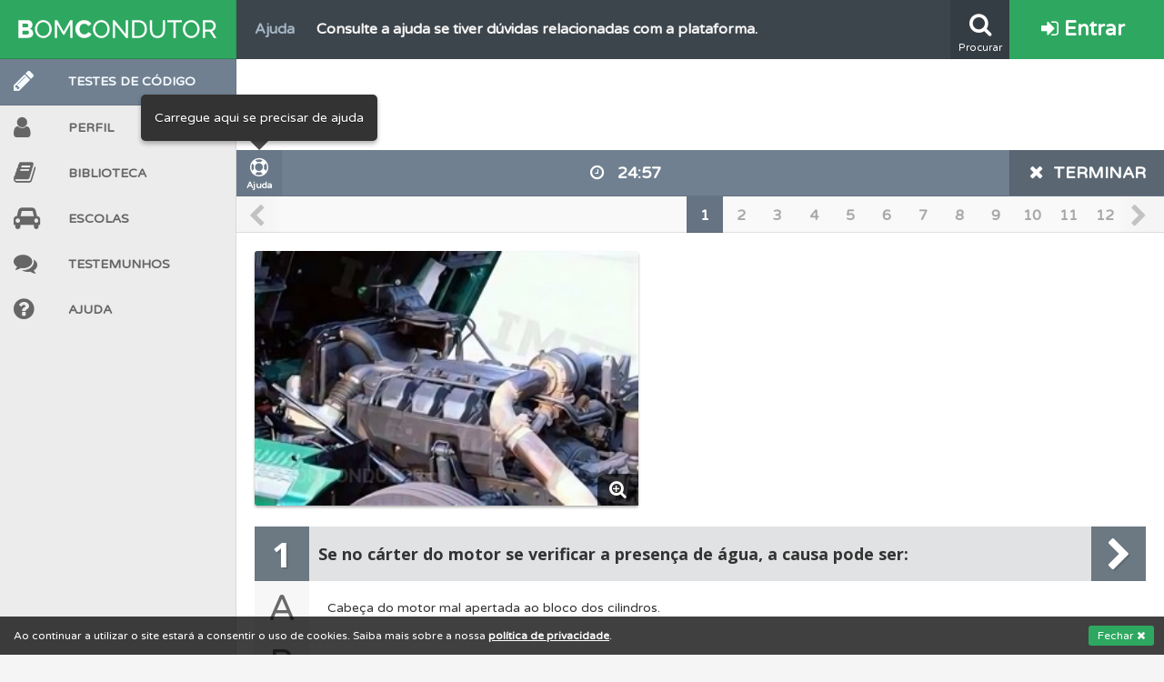

--- FILE ---
content_type: text/html; charset=UTF-8
request_url: https://www.bomcondutor.pt/teste/C/tematico/39
body_size: 9655
content:
<!DOCTYPE html>
<html lang="pt" data-ng-app="BC" id="ng-app" class="ng-app:BC" ng-app="BC" xmlns:ng="http://angularjs.org">
    <head>
        <title>Testes de Código Grátis IMTT 2026 | Exames Código | Bom Condutor</title>
        <link rel="icon" type="image/png" href="/assets/images/layout/favicon.png">
        <link href="https://plus.google.com/110934732148682961859" rel="publisher">
        <meta charset="utf-8" />
        <meta http-equiv="X-UA-Compatible" content="IE=edge,chrome=1" />
        <meta name="viewport" content="width=device-width, initial-scale=1" />
        <meta name="keywords" content="testes de código grátis, escolas de condução">
        <meta name="theme-color" content="#2EA860">
        <meta property="og:locale" content="pt_PT" />
        <meta property="og:site_name" content="Bom Condutor" />
        <meta property="fb:admins" content="100006847961156" />
        <meta name="google-site-verification" content="YlM85GVE1yMvAZlhjqVXlO-MFJt0bGp0O0taYkDbD3I" />
        <meta name="google-site-verification" content="FK5Q-PyBGvh06bYzpUy1U-W0eBU5-Xd6O-pht4r2VbU" />
        <meta name="alexaVerifyID" content="VByNCRgGm1KE7qv6s2MD5LzChLI"/>
        <meta name="wot-verification" content="a279fcdf3da71e933f3f"/>	<meta property="og:title" content="Testes de Código Grátis IMTT 2026 da Categoria C | Bom Condutor"/>
	<meta name="description" content="Teste de código grátis com perguntas e imagens oficiais do IMTT 2026 da categoria C.">
	<meta property="og:description" content="Teste de código grátis com perguntas e imagens oficiais do IMTT 2026 da categoria C."/>
	<meta property="og:image" content="/assets/images/brand/s_logo.jpg"/>
	<meta name="robots" content="index, follow" />        <!-- CSS -->
        <link href="//fonts.googleapis.com/css?family=Varela+Round|Open+Sans:400italic,600italic,700italic,700,600,400" rel="stylesheet" type="text/css">
        <link rel="stylesheet" href="/assets/css/bc37b504eab52542c4c2a4721dbee87c49.min.css">
        <link rel="icon" type="image/png" href="/assets/images/brand/icon-192.png" sizes="192x192">
        <!-- JS -->
        <script src="/assets/js/BCapp37b504eab52542c4c2a4721dbee87c49.min.js" charset="UTF-8"></script>
        
         
        <script>
            angular.module('BC').constant('basePath', "https://www.bomcondutor.pt/");
            angular.module('BC').constant('flashMessage', false);
            angular.module('BC').constant('flashModal', false);
            angular.module('BC').constant('userStats', null);
            angular.module('BC').constant('registeredUser', false);
            angular.module('BC').constant('deviceType', "desktop");
        </script>
    </head>
    <body>
        <script>Pace.start();</script>
        <div class="bc-cookie-disclaimer">Ao continuar a utilizar o site estará a consentir o uso de cookies. Saiba mais sobre a nossa <a target="_self" href="/privacidade" class="privacy-link">política de privacidade</a>. <button>Fechar <i class="fa fa-times"></i></button></div>
        <div class="help-overlay"></div>
                        <script>
                    (function(i,s,o,g,r,a,m){i['GoogleAnalyticsObject']=r;i[r]=i[r]||function(){
                    (i[r].q=i[r].q||[]).push(arguments)},i[r].l=1*new Date();a=s.createElement(o),
                    m=s.getElementsByTagName(o)[0];a.async=1;a.src=g;m.parentNode.insertBefore(a,m)
                    })(window,document,'script','//www.google-analytics.com/analytics.js','ga');
                    ga('create', 'UA-46401449-1', 'bomcondutor.pt');
                                        ga('require', 'displayfeatures');
                    ga('require', 'linkid', 'linkid.js');
                    ga('send', 'pageview');
                </script>
                <div id="fb-root"></div>
<script>
  BC.service('FB', ['$window', function($window) {
    return $window.FB;
  }]);
  window.fbAsyncInit = function() {
    // init the FB JS SDK
    FB.init({
      appId      : '345919818887007',                        // App ID from the app dashboard
      status     : true,                                 // Check Facebook Login status
      xfbml      : true                                  // Look for social plugins on the page
    });
  };

  // Load the SDK asynchronously
  (function(d, s, id){
     var js, fjs = d.getElementsByTagName(s)[0];
     if (d.getElementById(id)) {return;}
     js = d.createElement(s); js.id = id;
     js.src = "//connect.facebook.net/pt_PT/all.js";
     fjs.parentNode.insertBefore(js, fjs);
   }(document, 'script', 'facebook-jssdk'));
</script>                <div class="bc-flash-message flash-modal" ng-controller="FlashModalDisplayController"></div><header class="bc-header guest">
	<div class="search-box">
		<form class="search-form" action="/procurar" id="cse-search-box" method="get">
		  <div>
			<input class="field" type="search" autocomplete="off" autosave="bc_search_box" name="q" placeholder="Procurar..." />
		  </div>
		</form>
	</div>
	<div class="ticker" draggable="false">
        		<ul class="info-container">
            			<li class="info" title="Saiba no seu perfil se já está preparado para ir a exame.">
                <a class="just-the-tip" target="_self" href="/perfil">
                    <span class="title">Perfil</span>
                    <span class="text">Saiba no seu perfil se já está preparado para ir a exame.</span>
                </a>
            </li>
            			<li class="info" title="Tem um histórico dos seus testes no seu perfil.">
                <a class="just-the-tip" target="_self" href="/perfil">
                    <span class="title">Perfil</span>
                    <span class="text">Tem um histórico dos seus testes no seu perfil.</span>
                </a>
            </li>
            			<li class="info" title="Crie uma conta para ter acesso às suas estatísticas em qualquer equipamento.">
                <a class="just-the-tip" target="_self" href="/conta/criar">
                    <span class="title">Conta</span>
                    <span class="text">Crie uma conta para ter acesso às suas estatísticas em qualquer equipamento.</span>
                </a>
            </li>
            			<li class="info" title="Veja os temas onde tem mais dificuldades no seu perfil.">
                <a class="just-the-tip" target="_self" href="/perfil">
                    <span class="title">Perfil</span>
                    <span class="text">Veja os temas onde tem mais dificuldades no seu perfil.</span>
                </a>
            </li>
            			<li class="info" title="Consulte os comentários da questão quando tem dúvidas.">
                <a class="just-the-tip" target="_self" href="/questoes">
                    <span class="title">Questões</span>
                    <span class="text">Consulte os comentários da questão quando tem dúvidas.</span>
                </a>
            </li>
            			<li class="info" title="O teste &quot;Erradas&quot; apresenta-lhe questões que errou e não voltou a responder.">
                <a class="just-the-tip" target="_self" href="/teste">
                    <span class="title">Testes</span>
                    <span class="text">O teste &quot;Erradas&quot; apresenta-lhe questões que errou e não voltou a responder.</span>
                </a>
            </li>
            			<li class="info" title="Consulte o código da estrada na nossa biblioteca.">
                <a class="just-the-tip" target="_self" href="/biblioteca/codigo-estrada">
                    <span class="title">Biblioteca</span>
                    <span class="text">Consulte o código da estrada na nossa biblioteca.</span>
                </a>
            </li>
            			<li class="info" title="Deve fazer o teste que recomendamos para obter os melhores resultados.">
                <a class="just-the-tip" target="_self" href="/teste">
                    <span class="title">Testes</span>
                    <span class="text">Deve fazer o teste que recomendamos para obter os melhores resultados.</span>
                </a>
            </li>
            			<li class="info" title="Veja as questões que errou no seu perfil.">
                <a class="just-the-tip" target="_self" href="/perfil">
                    <span class="title">Perfil</span>
                    <span class="text">Veja as questões que errou no seu perfil.</span>
                </a>
            </li>
            			<li class="info" title="Consulte a ajuda se tiver dúvidas relacionadas com a plataforma.">
                <a class="just-the-tip" target="_self" href="/ajuda">
                    <span class="title">Ajuda</span>
                    <span class="text">Consulte a ajuda se tiver dúvidas relacionadas com a plataforma.</span>
                </a>
            </li>
            			<li class="info" title="Crie uma conta para poder partilhar o seu perfil com os seus amigos.">
                <a class="just-the-tip" target="_self" href="/conta/criar">
                    <span class="title">Conta</span>
                    <span class="text">Crie uma conta para poder partilhar o seu perfil com os seus amigos.</span>
                </a>
            </li>
            			<li class="info" title="Crie uma conta para não perder as suas estatísticas.">
                <a class="just-the-tip" target="_self" href="/conta/criar">
                    <span class="title">Conta</span>
                    <span class="text">Crie uma conta para não perder as suas estatísticas.</span>
                </a>
            </li>
            			<li class="info" title="Pode guardar uma questão colocando-a como favorita.">
                <a class="just-the-tip" target="_self" href="/questoes">
                    <span class="title">Questões</span>
                    <span class="text">Pode guardar uma questão colocando-a como favorita.</span>
                </a>
            </li>
            			<li class="info" title="O Índice Bom Condutor dá-lhe uma ideia da sua preparação para o exame.">
                <a class="just-the-tip" target="_self" href="/perfil">
                    <span class="title">Perfil</span>
                    <span class="text">O Índice Bom Condutor dá-lhe uma ideia da sua preparação para o exame.</span>
                </a>
            </li>
            			<li class="info" title="Use os atalhos de teclado para responder aos testes mais rapidamente.">
                <a class="just-the-tip" target="_self" href="/ajuda#atalhos">
                    <span class="title">Ajuda</span>
                    <span class="text">Use os atalhos de teclado para responder aos testes mais rapidamente.</span>
                </a>
            </li>
            			<li class="info" title="Consulte as explicações das questões para esclarecimentos adicionais.">
                <a class="just-the-tip" target="_self" href="/questoes">
                    <span class="title">Questões</span>
                    <span class="text">Consulte as explicações das questões para esclarecimentos adicionais.</span>
                </a>
            </li>
            			<li class="info" title="O teste &quot;Difícil&quot; apresenta-lhe as questões mais falhadas na plataforma.">
                <a class="just-the-tip" target="_self" href="/teste">
                    <span class="title">Testes</span>
                    <span class="text">O teste &quot;Difícil&quot; apresenta-lhe as questões mais falhadas na plataforma.</span>
                </a>
            </li>
            			<li class="info" title="Consulte aqui todas as questões que usamos na plataforma.">
                <a class="just-the-tip" target="_self" href="/questoes">
                    <span class="title">Questões</span>
                    <span class="text">Consulte aqui todas as questões que usamos na plataforma.</span>
                </a>
            </li>
            			<li class="info" title="Consulte a biblioteca para tirar dúvidas e ver resumos do código.">
                <a class="just-the-tip" target="_self" href="/biblioteca">
                    <span class="title">Biblioteca</span>
                    <span class="text">Consulte a biblioteca para tirar dúvidas e ver resumos do código.</span>
                </a>
            </li>
            			<li class="info" title="Consulte as suas estatísticas no seu perfil.">
                <a class="just-the-tip" target="_self" href="/perfil">
                    <span class="title">Perfil</span>
                    <span class="text">Consulte as suas estatísticas no seu perfil.</span>
                </a>
            </li>
            			<li class="info" title="Veja os testemunhos dos nossos utilizadores e deixe o seu!">
                <a class="just-the-tip" target="_self" href="/testemunhos">
                    <span class="title">Testemunhos</span>
                    <span class="text">Veja os testemunhos dos nossos utilizadores e deixe o seu!</span>
                </a>
            </li>
            			<li class="info" title="O teste &quot;Novas&quot; apresenta-lhe questões a que ainda não respondeu.">
                <a class="just-the-tip" target="_self" href="/teste">
                    <span class="title">Testes</span>
                    <span class="text">O teste &quot;Novas&quot; apresenta-lhe questões a que ainda não respondeu.</span>
                </a>
            </li>
            			<li class="info" title="As questões que usamos estão atualizadas e são as mesmas do exame oficial.">
                <a class="just-the-tip" target="_self" href="/questoes">
                    <span class="title">Questões</span>
                    <span class="text">As questões que usamos estão atualizadas e são as mesmas do exame oficial.</span>
                </a>
            </li>
            			<li class="info" title="Veja o nível de dificuldade do teste quando o termina.">
                <a class="just-the-tip" target="_self" href="/teste">
                    <span class="title">Testes</span>
                    <span class="text">Veja o nível de dificuldade do teste quando o termina.</span>
                </a>
            </li>
            		</ul>
        	</div>
	<div class="search-button" title="Clique para pesquisar na plataforma">
		<i class="fa fa-search"></i>
		<span class="button-label">Procurar</span>
	</div>
			<a title="Conta" target="_self" class="login-button" draggable="false" href="/entrar">
			<i class="fa fa-sign-in"></i> Entrar
		</a>
	</header>
<nav class="bc-sidebar">
	<div class="stroke"></div>
	<a class="burger-menu-button" draggable="false" href="">
		<i class="fa fa-bars"></i> MENU
	</a>
	<a target="_self" class="logo-wrapper" draggable="false" href="/">
		<img class="long" src="/assets/images/brand/logo-white.svg"/>
		<img class="short" src="/assets/images/brand/logo-short-white.svg"/>
	</a>
			<a target="_self" class="login-button" draggable="false" href="/entrar"><i class="fa fa-sign-in"></i></a>
		<ul class="items-list">
        <!-- Testes -->
		<li class="zone tests selected">
            <a draggable="false" title="Testes" target="_self" href="/teste"><span class="icon-box"><i class="fa fa-pencil"></i></span>Testes de Código</a>
        </li>
        <!-- Perfil -->
        <li class="zone profile ">
        <a draggable="false" title="Perfil" target="_self" href="/perfil"><span class="icon-box"><i class="fa fa-user"></i></span>Perfil</a>
        </li>
        <!-- Biblioteca -->
		<li class="zone study ">
            <a draggable="false" title="Biblioteca" target="_self" href="/biblioteca"><span class="icon-box"><i class="fa fa-book"></i></span>Biblioteca</a>
        </li>
        <div class="zone-menu ">
    <ul class="expands"><li class="categories-wrapper"><span class="category">Código da Estrada<i class="fa fa-chevron-down"></i></span><ul class="expands"><li><a class="link codigo-estrada " href="/biblioteca/codigo-estrada" target="_self">Código da Estrada</a></li><li class="categories-wrapper"><span class="category">Alterações<i class="fa fa-chevron-down"></i></span><ul class="expands"><li><a class="link resumo-alteracoes-janeiro-2014 " href="/biblioteca/resumo-alteracoes-janeiro-2014" target="_self">Lei 72/2013 — Jan/14</a></li><li><a class="link lei-116-2015 " href="/biblioteca/lei-116-2015" target="_self">Lei 116/2015 — Junho/16</a></li></ul></li></ul></li><li class="categories-wrapper"><span class="category">Resumos<i class="fa fa-chevron-down"></i></span><ul class="expands"><li><a class="link resumo-velocidades " href="/biblioteca/resumo-velocidades" target="_self">Velocidades</a></li><li><a class="link resumo-cedencia-passagem " href="/biblioteca/resumo-cedencia-passagem" target="_self">Cedência de Passagem</a></li><li><a class="link via-publica " href="/biblioteca/via-publica" target="_self">Via Pública</a></li><li><a class="link resumo-manobras-proibidas " href="/biblioteca/resumo-manobras-proibidas" target="_self">Manobras</a></li><li><a class="link resumo-contraordenacoes " href="/biblioteca/resumo-contraordenacoes" target="_self">Contraordenações</a></li><li><a class="link categorias-veiculos " href="/biblioteca/categorias-veiculos" target="_self">Categorias de Veículos</a></li><li><a class="link resumo-reacao-travagem-paragem " href="/biblioteca/resumo-reacao-travagem-paragem" target="_self">Reação, Travagem e Paragem</a></li><li><a class="link resumo-circulacao-rotundas " href="/biblioteca/resumo-circulacao-rotundas" target="_self">Circulação em Rotundas</a></li><li><a class="link resumo-luzes-obrigatorias " href="/biblioteca/resumo-luzes-obrigatorias" target="_self">Luzes</a></li><li><a class="link resumo-sinais-sonoros " href="/biblioteca/resumo-sinais-sonoros" target="_self">Sinais Sonoros</a></li><li><a class="link resumo-seguranca-ativa-passiva " href="/biblioteca/resumo-seguranca-ativa-passiva" target="_self">Segurança Ativa e Passiva</a></li><li><a class="link resumo-classificacao-veiculos " href="/biblioteca/resumo-classificacao-veiculos" target="_self">Classificação de Veículos</a></li><li><a class="link resumo-outras-informacoes " href="/biblioteca/resumo-outras-informacoes" target="_self">Outras Informações</a></li></ul></li><li class="categories-wrapper"><span class="category">Sinais de Trânsito<i class="fa fa-chevron-down"></i></span><ul class="expands"><li><a class="link hierarquia-sinais-transito " href="/biblioteca/hierarquia-sinais-transito" target="_self">Hierarquia da Sinalização</a></li><li><a class="link sinais-agentes-transito " href="/biblioteca/sinais-agentes-transito" target="_self">Agentes da Autoridade</a></li><li><a class="link sinalizacao-temporaria " href="/biblioteca/sinalizacao-temporaria" target="_self">Sinalização Temporária</a></li><li><a class="link sinais-mensagem-variavel " href="/biblioteca/sinais-mensagem-variavel" target="_self">Mensagem Variável</a></li><li><a class="link sinalizacao-luminosa " href="/biblioteca/sinalizacao-luminosa" target="_self">Sinalização Luminosa</a></li><li><a class="link sinais-perigo " href="/biblioteca/sinais-perigo" target="_self">Perigo</a></li><li><a class="link sinais-cedencia-passagem " href="/biblioteca/sinais-cedencia-passagem" target="_self">Cedência de Passagem</a></li><li><a class="link sinais-proibicao " href="/biblioteca/sinais-proibicao" target="_self">Proibição</a></li><li><a class="link sinais-obrigacao " href="/biblioteca/sinais-obrigacao" target="_self">Obrigação</a></li><li><a class="link sinais-prescricao-especifica " href="/biblioteca/sinais-prescricao-especifica" target="_self">Prescrição Específica</a></li><li><a class="link sinais-informacao " href="/biblioteca/sinais-informacao" target="_self">Informação</a></li><li><a class="link sinais-pre-sinalizacao " href="/biblioteca/sinais-pre-sinalizacao" target="_self">Pré-sinalização</a></li><li><a class="link sinais-direcao " href="/biblioteca/sinais-direcao" target="_self">Direção</a></li><li><a class="link sinais-confirmacao " href="/biblioteca/sinais-confirmacao" target="_self">Confirmação</a></li><li><a class="link sinais-localidades " href="/biblioteca/sinais-localidades" target="_self">Localidades</a></li><li><a class="link sinais-turistico-cultural " href="/biblioteca/sinais-turistico-cultural" target="_self">Turístico-cultural</a></li><li><a class="link sinais-complementares " href="/biblioteca/sinais-complementares" target="_self">Complementares</a></li><li><a class="link marcas-rodoviarias " href="/biblioteca/marcas-rodoviarias" target="_self">Marcas Rodoviárias</a></li><li><a class="link paineis-adicionais " href="/biblioteca/paineis-adicionais" target="_self">Painéis Adicionais</a></li></ul></li><li><a class="link glossario " href="/biblioteca/glossario" target="_self">Glossário</a></li><li><a class="link questoes " href="/questoes" target="_self">Questões IMT</a></li><li class="categories-wrapper"><span class="category">Outros Documentos<i class="fa fa-chevron-down"></i></span><ul class="expands"><li><a class="link regulamento-sinalizacao-transito " href="https://dre.pt/application/dir/pdf1s/1998/10/227B01/00020119.pdf" target="_blank">Regulamento de Sinalização do Trânsito</a></li><li><a class="link portaria-185-2015 " href="/biblioteca/portaria-185-2015" target="_self">Portaria n.º 185/2015 — Set/15</a></li><li class="categories-wrapper"><span class="category">Fichas Técnicas IMT<i class="fa fa-chevron-down"></i></span><ul class="expands"><li><a class="link conducao-defensiva " href="http://www.imt-ip.pt/sites/IMTT/Portugues/EnsinoConducao/ManuaisEnsinoConducao/Documents/Fichas/FT_ConducaoDefensiva.pdf" target="_self">Condução Defensiva</a></li><li><a class="link conducao-autoestrada " href="http://www.imt-ip.pt/sites/IMTT/Portugues/EnsinoConducao/ManuaisEnsinoConducao/Documents/Fichas/FT_ConducaoemAuto_Estrada.pdf" target="_self">Condução em Autoestrada</a></li><li><a class="link fadiga-stress " href="http://www.imt-ip.pt/sites/IMTT/Portugues/EnsinoConducao/ManuaisEnsinoConducao/Documents/Fichas/FT_FadigaeStress.pdf" target="_self">Fadiga e Stress</a></li><li><a class="link atuacao-caso-incendio " href="http://www.imt-ip.pt/sites/IMTT/Portugues/EnsinoConducao/ManuaisEnsinoConducao/Documents/Fichas/FT_ActuacaocasoIncendio.pdf" target="_self">Atuação em Caso de Incêndio</a></li></ul></li></ul></li></ul></div>		<!-- Escolas -->
        <li class="zone directory ">
            <a draggable="false" title="Escolas" target="_self" href="/escolas"><span class="icon-box"><i class="fa fa-car"></i></span>Escolas</a>
        </li>
        <!-- Testemunhos -->
        <li class="zone help ">
            <a draggable="false" title="Testemunhos" target="_self" href="/testemunhos"><span class="icon-box"><i class="fa fa-comments"></i></span>Testemunhos</a>
        </li>
        <!-- Ajuda -->
        <li class="zone help ">
            <a draggable="false" title="Ajuda" target="_self" href="/ajuda"><span class="icon-box"><i class="fa fa-question-circle"></i></span>Ajuda</a>
        </li>
				<li class="expand">
            <a draggable="false" target="_self" href=""><span class="icon-box"><i class="fa fa-angle-double-right"></i></span></a>
        </li>
		<li class="reduce">
            <a draggable="false" target="_self" href=""><span class="icon-box"><i class="fa fa-angle-double-left"></i></span></a>
        </li>
		<li class="search-box">
			<form class="search-form" action="/procurar" id="cse-search-box" method="get">
				<button type="submit" class="search-button"><i class="fa fa-search"></i></button>
				<input class="field" type="search" results="5" autosave="bc_search_box" name="q" placeholder="Procurar..." />
			</form>
		</li>
	</ul>
</nav>
<script>BC.value('favoriteQuestions', null);</script>
<script>BC.constant('testSetup', {"questions":[{"id":5125,"questao":"Se no c\u00e1rter do motor se verificar a presen\u00e7a de \u00e1gua, a causa pode ser:","respostas":{"A":"Cabe\u00e7a do motor mal apertada ao bloco dos cilindros.","B":"Radiador danificado;","C":"Term\u00f3stato avariado;"},"tags":[],"explicacao":null},{"id":5227,"questao":"A consulta de um mapa de estradas como auxiliar \u00e0 navega\u00e7\u00e3o, deve efectuar-se, preferencialmente:","respostas":{"A":"Antes do in\u00edcio da viagem e durante a viagem, desde que seja pelo pr\u00f3prio condutor e com o ve\u00edculo em movimento.","B":"Antes do in\u00edcio da viagem, com consequente marca\u00e7\u00e3o vis\u00edvel do percurso a seguir;","C":"Durante a viagem, pelo pr\u00f3prio condutor e com o ve\u00edculo em andamento;"},"tags":[],"explicacao":null},{"id":5198,"questao":"No caso do transporte rodovi\u00e1rio de mercadorias em autom\u00f3veis pesados, a guia de transporte deve, obrigatoriamente, conter:","respostas":{"A":"A designa\u00e7\u00e3o corrente da mercadoria transportada;","B":"Informa\u00e7\u00e3o acerca do n\u00famero de tripulantes do ve\u00edculo.","C":"Informa\u00e7\u00e3o acerca do peso total do conjunto ve\u00edculo mercadoria;"},"tags":[],"explicacao":null},{"id":5190,"questao":"Regra geral, a conclus\u00e3o de que um sinistrado deixou de respirar, baseia-se na:","respostas":{"A":"Exist\u00eancia de suores.","B":"Falta de movimentos respirat\u00f3rios do peito;","C":"Inexist\u00eancia de suda\u00e7\u00e3o;"},"tags":[],"explicacao":null},{"id":5018,"questao":"A mola existente nas maxilas dos trav\u00f5es tem a fun\u00e7\u00e3o de:","respostas":{"A":"Afastar do tambor as maxilas e os respectivos cal\u00e7os;","B":"Controlar a for\u00e7a da travagem na sua fase inicial.","C":"Pressionar as maxilas e os respectivos cal\u00e7os contra o tambor;"},"tags":[],"explicacao":null},{"id":5199,"questao":"No transporte rodovi\u00e1rio de mercadorias em autom\u00f3veis pesados:","respostas":{"A":"A guia de transporte deve mencionar o n\u00famero de condutores afectos ao transporte;","B":"A guia de transporte deve mencionar o n\u00famero de paragens a efectuar durante o percurso pr\u00e9-determinado.","C":"A guia de transporte deve mencionar o n\u00famero de volumes ou objectos transportados;"},"tags":[],"explicacao":null},{"id":5201,"questao":"Quando \u00e9 fiscalizado pela autoridade competente, um condutor dum autom\u00f3vel pesado, utilizado no transporte rodovi\u00e1rio de mercadorias, deve:","respostas":{"A":"Apresentar a respectiva guia de transporte e o t\u00edtulo de condu\u00e7\u00e3o, desde que seja solicitado;","B":"Apresentar o alvar\u00e1 do destinat\u00e1rio da mercadoria e a respectiva guia de transporte.","C":"Apresentar um atestado de capacidade profissional e o t\u00edtulo de condu\u00e7\u00e3o;"},"tags":[],"explicacao":null},{"id":5155,"questao":"O autom\u00f3vel com dois lugares de lota\u00e7\u00e3o e dotado de caixa de carga, cujo peso bruto n\u00e3o excede os 3500 Kg, considera-se:","respostas":{"A":"Ligeiro de mercadorias;","B":"Ligeiro de passageiros.","C":"Pesado de mercadorias;"},"tags":[],"explicacao":null},{"id":5281,"questao":"Num ve\u00edculo pesado de mercadorias, a estrutura resistente principal, designa-se:","respostas":{"A":"Carro\u00e7aria;","B":"Longarina.","C":"Quadro ou 'chassis';"},"tags":[],"explicacao":null},{"id":5202,"questao":"Um autom\u00f3vel pesado de passageiros matriculado h\u00e1 mais de 5 anos, deve possuir no canto inferior direito do p\u00e1ra-brisas:","respostas":{"A":"Um d\u00edstico\/documento que indique a data da realiza\u00e7\u00e3o da inspec\u00e7\u00e3o peri\u00f3dica obrigat\u00f3ria e respectiva validade;","B":"Um d\u00edstico\/documento que indique a lota\u00e7\u00e3o e o peso bruto do ve\u00edculo;","C":"Uma vinheta de cor laranja que indique que o ve\u00edculo reprovou em inspec\u00e7\u00e3o peri\u00f3dica obrigat\u00f3ria."},"tags":[],"explicacao":null},{"id":5295,"questao":"O peso bruto m\u00e1ximo legalmente admitido para o eixo da frente dum autom\u00f3vel pesado, \u00e9:","respostas":{"A":"6 toneladas;","B":"6,5 toneladas.","C":"7,5 toneladas;"},"tags":[],"explicacao":null},{"id":5206,"questao":"Cada disco de tac\u00f3grafo pode ser utilizado, no m\u00e1ximo:","respostas":{"A":"Durante 24 horas;","B":"Durante 48 horas;","C":"Durante 72 horas;"},"tags":[],"explicacao":null},{"id":5174,"questao":"Na primeira fase do socorro a v\u00edtimas de acidentes rodovi\u00e1rios, importa observar pormenorizadamente:","respostas":{"A":"O estado de consci\u00eancia das v\u00edtimas e a respira\u00e7\u00e3o, uma vez que as perdas de sangue e eventuais fracturas n\u00e3o t\u00eam relev\u00e2ncia.","B":"O estado de consci\u00eancia das v\u00edtimas e se existem perdas de sangue, j\u00e1 que nestes casos o sinistrado deve ingerir bastantes l\u00edquidos;","C":"O estado de consci\u00eancia das v\u00edtimas, a respira\u00e7\u00e3o e se existem perdas de sangue e ossos partidos;"},"tags":[],"explicacao":null},{"id":5219,"questao":"O tac\u00f3grafo regista:","respostas":{"A":"A press\u00e3o do \u00f3leo e a velocidade Instant\u00e2nea;","B":"A temperatura do motor.","C":"A velocidade Instant\u00e2nea;"},"tags":[],"explicacao":null},{"id":5132,"questao":"Um pneu com press\u00e3o inferior \u00e0 recomendada, apresenta um desgaste mais r\u00e1pido:","respostas":{"A":"No centro;","B":"No lado esquerdo;","C":"Nos bordos laterais."},"tags":[],"explicacao":null},{"id":5232,"questao":"O GPS (Sistema de Posicionamento Global) permite que o condutor obtenha, entre outras, as seguintes informa\u00e7\u00f5es:","respostas":{"A":"Velocidade m\u00e9dia, localiza\u00e7\u00e3o de \u00e1reas de servi\u00e7o e de locais de interesse tur\u00edstico, bem como o valor da correspondente altitude;","B":"Velocidade m\u00e9dia, localiza\u00e7\u00e3o de \u00e1reas de servi\u00e7o, de locais de interesse tur\u00edstico e das patrulhas de pol\u00edcia;","C":"Velocidade m\u00e9dia, localiza\u00e7\u00e3o de \u00e1reas de servi\u00e7o, de locais de interesse tur\u00edstico e dos radares de registo de velocidade."},"tags":[],"explicacao":null},{"id":5200,"questao":"No transporte rodovi\u00e1rio de mercadorias perigosas, a guia de transporte deve obrigatoriamente, mencionar:","respostas":{"A":"A designa\u00e7\u00e3o t\u00e9cnica e a classe da mercadoria transportada;","B":"A designa\u00e7\u00e3o t\u00e9cnica e a classe do transportador.","C":"A designa\u00e7\u00e3o t\u00e9cnica e a classe do ve\u00edculo utilizado no transporte;"},"tags":[],"explicacao":null},{"id":5139,"questao":"Ao autom\u00f3vel que se apresente em inspec\u00e7\u00e3o peri\u00f3dica obrigat\u00f3ria impossibilitado de manter a press\u00e3o correcta do ar nos pneus:","respostas":{"A":"\u00c9 atribu\u00edda uma defici\u00eancia do tipo 1;","B":"\u00c9 atribu\u00edda uma defici\u00eancia do tipo 2","C":"\u00c9 atribu\u00edda uma defici\u00eancia do tipo 3."},"tags":[],"explicacao":null},{"id":5197,"questao":"A P.S.P. no acto de fiscaliza\u00e7\u00e3o a condutor de ve\u00edculo pesado de transporte rodovi\u00e1rio de mercadorias, pode solicitar a apresenta\u00e7\u00e3o:","respostas":{"A":"Da respectiva guia de transporte mas n\u00e3o do titulo de condu\u00e7\u00e3o.","B":"Da respectiva guia de transporte e do t\u00edtulo de condu\u00e7\u00e3o.","C":"Do t\u00edtulo de condu\u00e7\u00e3o mas n\u00e3o do documento legal de identifica\u00e7\u00e3o pessoal."},"tags":[],"explicacao":null},{"id":5045,"questao":"Num ve\u00edculo em marcha, com o motor em acelera\u00e7\u00e3o e equipado com embraiagem mec\u00e2nica de disco \u00fanico, esta n\u00e3o 'patina' por ac\u00e7\u00e3o de:","respostas":{"A":"For\u00e7a produzida por macaco hidr\u00e1ulico, dando origem a resist\u00eancia por atrito;","B":"Impulso de bomba hidr\u00e1ulica, dando origem a resist\u00eancia din\u00e2mica.","C":"Impulso\/press\u00e3o de mola ou molas, dando origem a resist\u00eancia por atrito;"},"tags":[],"explicacao":null}],"title":"Tem\u00e1tico - C","time":25,"hash":"1IJE8XWNfVWg\/MTFwqex38KtNXuoAi1yWPG55lsrIIJhFf3frFHXAq\/aktPpBbNHbdY80KQB6vhkAPtF4C6rhP4daoC7XFtf5fkmAj+GqxIt2xSfB+nodl\/0TGLRjOjmcYKThTorQc3hV1NwJzFSwsQc\/aT9fbb0qucgmQQ14qHqj0UWVKN5Zhfr+hihSGQ2\/iG8nqTbRCuPRbIYl1kRv7YSc35kpU7h2wgzZGmxBI8=","type":"tematico","category":"C"});</script>
<script>BC.constant('testReview', null);</script>
<script>BC.constant('formPrefill', {"email": ""});</script> 
<div data-ng-hide="true" class="test-loader">
    <div class="loader">
        <i class="fa fa-spinner fa-spin"></i>
    </div>
</div>
<div class="panel-wrapper" data-ng-controller="ExamCtrl">
    <div class="pacific-pegasus banner wide top-banner">
<style type="text/css">
.bc_banner_1 { width: 320px; height: 100px; }
@media(min-width: 813px) { .bc_banner_1 { width: 728px; height: 90px; } }
@media(min-width: 1280px) { .bc_banner_1 { width: 970px; height: 90px; } }
@media(min-width: 1510px) { .bc_banner_1 { width: 1200px; height: 90px; } }
</style>
<script async src="//pagead2.googlesyndication.com/pagead/js/adsbygoogle.js"></script>
<ins class="adsbygoogle bc_banner_1" style="display:block" data-ad-client="ca-pub-5567971961300547" data-ad-slot="9653971892" data-ad-format="horizontal" data-full-width-responsive="false"></ins>
<script>(adsbygoogle = window.adsbygoogle || []).push({});</script>
</div>    <div data-ng-hide="loadingHtml == false" class="test-loader">
        <div class="loader">
            <i class="fa fa-spinner fa-spin"></i>
        </div>
    </div>
    <div data-ng-class="{reviewing : result != null && permalink}" class="bc-test-navigator" id="exam">
        <div class="exam" data-ng-controller="QuestionTools">
            <header class="no-link">
                <div data-ng-if="testFinished == false" class="help-button" rel="tooltip"
                     data-title="Carregue aqui se precisar de ajuda">
                    <i class="fa fa-life-ring"></i>
                    <span class="little-label">Ajuda</span>
                </div>
                <span class="time"><i class="fa fa-clock-o"></i> {{time}}</span>
                <span class="end" data-ng-if="testFinished === false" data-ng-click="end()"><i class="fa fa-times"></i>Terminar</span>
            </header>
            <div class="hnavigator">
                <i class="fa fa-sort-asc pointer"></i>
                <span data-ng-click="previousQuestion()" class="qbutton previous"><i
                        class="fa fa-chevron-left"></i></span>

                <div class="qselect">
                    <div class="selections">
                        <span
                            data-ng-class="{selected: currentqnumber == $index+1, answered: picks[$index] != null, wrong: solutions[$index] != picks[$index] && result != null }"
                            data-ng-repeat="question in questions" class="q" data-ng-click="switchQuestion($index+1)">{{$index + 1}}</span>

                        <div style="clear: both;"></div>
                    </div>
                    <div class="stroke"></div>
                </div>
                <span data-ng-click="nextQuestion()" class="qbutton next"><i class="fa fa-chevron-right"></i></span>

                <div style="clear: both;"></div>
            </div>
            <div class="exam-content panel-contents">
                <div class="question">
                    <div class="question-image">
                        <a data-lightbox="question"
                           data-ng-href="{{basePath}}assets/images/questions/{{currentquestion.id}}.jpg"
                           href="#questionLightBox">
                            <img title="Clique para ampliar a imagem" data-ng-if="currentquestion.id != null" alt="" data-ng-src="{{basePath}}assets/images/questions/{{currentquestion.id}}.jpg"/>
                        </a>
                        <div class="magnify"><i class="fa fa-search-plus"></i></div>
                    </div>
                    <div class="pacific-wrapper pacific-pegasus test square"><div class="pacific-pegasus square teste_square_1">
<style type="text/css">
.bc_square_1 { display: none !important; }
@media(min-width: 641px) { .bc_square_1 { display: inline-block !important; width: 200px; height: 200px; } }
@media(min-width: 710px) { .bc_square_1 { width: 250px; height: 250px; } }
@media(min-width: 761px) { .bc_square_1 { width: 300px; height: 250px; } }
@media(min-width: 843px) { .bc_square_1 { width: 336px; height: 280px; } }
@media(min-width: 1026px) { .bc_square_1 { width: 300px; height: 250px; } }
@media(min-width: 1045px) { .bc_square_1 { width: 336px; height: 280px; } }
</style>
<script async src="//pagead2.googlesyndication.com/pagead/js/adsbygoogle.js"></script>
<ins class="adsbygoogle bc_square_1" style="display:block" data-ad-client="ca-pub-5567971961300547" data-ad-slot="2307224093" data-ad-format="rectangle" data-full-width-responsive="false"></ins>
<script>(adsbygoogle = window.adsbygoogle || []).push({});</script>
</div></div>
                    <div style="clear: both;"></div>
                </div>
                <div class="question-text">
                <span class="icon-wrapper" data-ng-click="previousQuestion()">
                    <span class="number">{{ currentqnumber }}</span>
                    <i class="fa fa-chevron-left"></i>
                </span>
                    <div class="text">
                        {{ currentquestion.questao }}
                    </div>
                    <div class="next-button" data-ng-click="nextQuestion()">
                        <i class="fa fa-chevron-right"></i>
                    </div>
                </div>
                <ul class="answers">
                    <li class="answer"
                        data-ng-class="{selected: picks[currentqnumber-1] == 'A', correct: solutions[currentqnumber-1] == 'A', wrong: solutions[currentqnumber-1] != picks[currentqnumber-1] && picks[currentqnumber-1] == 'A' && result != null}"
                        data-ng-click="selectedAnswer('A')" data-ng-show="(currentquestion).respostas.A">
                        <span class="option">A</span><span class="answer-text">{{currentquestion.respostas.A}}</span>
                    </li>
                    <li class="answer"
                        data-ng-class="{selected: picks[currentqnumber-1] == 'B', correct: solutions[currentqnumber-1] == 'B', wrong: solutions[currentqnumber-1] != picks[currentqnumber-1] && picks[currentqnumber-1] == 'B' && result != null}"
                        data-ng-click="selectedAnswer('B')" data-ng-show="(currentquestion).respostas.B">
                        <span class="option">B</span><span class="answer-text">{{currentquestion.respostas.B}}</span>
                    </li>
                    <li class="answer"
                        data-ng-class="{selected: picks[currentqnumber-1] == 'C', correct: solutions[currentqnumber-1] == 'C', wrong: solutions[currentqnumber-1] != picks[currentqnumber-1] && picks[currentqnumber-1] == 'C' && result != null}"
                        data-ng-click="selectedAnswer('C')" data-ng-show="(currentquestion).respostas.C">
                        <span class="option">C</span><span class="answer-text">{{currentquestion.respostas.C}}</span>
                    </li>
                    <li class="answer"
                        data-ng-class="{selected: picks[currentqnumber-1] == 'D', correct: solutions[currentqnumber-1] == 'D', wrong: solutions[currentqnumber-1] != picks[currentqnumber-1] && picks[currentqnumber-1] == 'D' && result != null}"
                        data-ng-click="selectedAnswer('D')" data-ng-show="(currentquestion).respostas.D">
                        <span class="option">D</span><span class="answer-text">{{currentquestion.respostas.D}}</span>
                    </li>
                </ul>
                <div class="pacific-pegasus banner bottom-banner">
<style type="text/css">
.bc_banner_2 { width: 320px; height: 100px; }
@media(min-width: 813px) { .bc_banner_2 { width: 728px; height:  90px; } }
@media(min-width: 1280px) { .bc_banner_2 { width: 970px; height:  90px; } }
</style>
<script async src="//pagead2.googlesyndication.com/pagead/js/adsbygoogle.js"></script>
<ins class="adsbygoogle bc_banner_2" style="display:block" data-ad-client="ca-pub-5567971961300547" data-ad-slot="3939159522" data-ad-format="horizontal" data-full-width-responsive="false"></ins>
<script>(adsbygoogle = window.adsbygoogle || []).push({});</script>
</div>            </div>
        </div>
    </div>
</div>		<footer>
			<div class="top">
				<a class="year" href="/">&copy; 2026 — Bom Condutor</a>
				<div class="social-links">
					<a target="_blank" class="social facebook" href="https://facebook.com/bomcondutor.pt" title="Facebook"><i class="fa fa-facebook-square"></i></a>
					<a target="_blank" class="social google" href="https://google.com/+BOMCONDUTORpt" title="Google+"><i class="fa fa-google-plus-square"></i></a>
					<a target="_blank" class="social twitter" href="https://twitter.com/bomcondutorpt" title="Twitter"><i class="fa fa-twitter-square"></i></a>
				</div>
				<div class="clearfix"></div>
			</div>
			<div class="links-groups">
				<ul class="links">
					<li class="link"><a target="_self" title="Testes de Código IMTT 2026" href="/teste">Testes de código</a></li>
					<li class="link"><a target="_self" title="Material de Estudo" href="/biblioteca">Biblioteca</a></li>
					<li class="link"><a target="_self" title="Questões de exame oficial IMTT" href="/questoes">Questões</a></li>
					<li class="link"><a target="_self" title="Diretório de Escolas de Condução" href="/escolas">Escolas</a></li>
					<li class="link"><a target="_self" title="Simulador de renovação de carta de condução" href="/simulador/renovacao">Simulador de renovação</a></li>
				</ul>
				<ul class="links">
					<li class="link"><a target="_self" href="/contacto">Contacto</a></li>
					<li class="link"><a target="_self" title="Ajuda" href="/ajuda">Ajuda</a></li>
					<li class="link"><a target="_self" href="/testemunhos">Testemunhos</a></li>
					<li class="link"><a target="_self" title="Ajudar" href="/ajudar">Como ajudar</a></li>
				</ul>
				<ul class="links">
					<li class="link"><a target="_self" href="/privacidade">Política de Privacidade</a></li>
				</ul>
			</div>
			<a target="_blank" class="DOwatermark" rel="nofollow" title="Digital Ocean" href="https://www.digitalocean.com/?refcode=33e8227f2814"><img src="/assets/images/layout/DOwm.png"></a>
		</footer>
	<script defer src="https://static.cloudflareinsights.com/beacon.min.js/vcd15cbe7772f49c399c6a5babf22c1241717689176015" integrity="sha512-ZpsOmlRQV6y907TI0dKBHq9Md29nnaEIPlkf84rnaERnq6zvWvPUqr2ft8M1aS28oN72PdrCzSjY4U6VaAw1EQ==" data-cf-beacon='{"version":"2024.11.0","token":"94779a9b32374520b09dc0e076a1c95c","r":1,"server_timing":{"name":{"cfCacheStatus":true,"cfEdge":true,"cfExtPri":true,"cfL4":true,"cfOrigin":true,"cfSpeedBrain":true},"location_startswith":null}}' crossorigin="anonymous"></script>
</body>
</html>

--- FILE ---
content_type: text/html; charset=utf-8
request_url: https://www.google.com/recaptcha/api2/aframe
body_size: 267
content:
<!DOCTYPE HTML><html><head><meta http-equiv="content-type" content="text/html; charset=UTF-8"></head><body><script nonce="IefXBgf8BZs6mG3TkpJgdQ">/** Anti-fraud and anti-abuse applications only. See google.com/recaptcha */ try{var clients={'sodar':'https://pagead2.googlesyndication.com/pagead/sodar?'};window.addEventListener("message",function(a){try{if(a.source===window.parent){var b=JSON.parse(a.data);var c=clients[b['id']];if(c){var d=document.createElement('img');d.src=c+b['params']+'&rc='+(localStorage.getItem("rc::a")?sessionStorage.getItem("rc::b"):"");window.document.body.appendChild(d);sessionStorage.setItem("rc::e",parseInt(sessionStorage.getItem("rc::e")||0)+1);localStorage.setItem("rc::h",'1769122119847');}}}catch(b){}});window.parent.postMessage("_grecaptcha_ready", "*");}catch(b){}</script></body></html>

--- FILE ---
content_type: image/svg+xml
request_url: https://www.bomcondutor.pt/assets/images/brand/logo-short-white.svg
body_size: 777
content:
<svg version="1.1" xmlns="http://www.w3.org/2000/svg" xmlns:xlink="http://www.w3.org/1999/xlink" x="0px" y="0px"
	 viewBox="0 0 72.975 41.532" style="fill: white;" xml:space="preserve">
<path d="M31.814,23.881c-1.366-1.769-3.222-3-5.568-3.691c1.962-0.884,3.434-2.193,4.413-3.922c0.981-1.731,1.472-3.578,1.472-5.538
	c0-1.307-0.222-2.585-0.663-3.837c-0.443-1.248-1.068-2.364-1.875-3.345s-1.788-1.778-2.941-2.394
	c-1.153-0.616-2.443-0.922-3.866-0.922H0v40.955h19.96c1.883,0,3.67-0.22,5.364-0.663c1.691-0.441,3.172-1.097,4.441-1.96
	c1.269-0.866,2.269-1.953,3-3.259c0.731-1.307,1.097-2.847,1.097-4.616C33.862,27.919,33.178,25.65,31.814,23.881z M9.46,8.307
	h9.634c1,0,1.854,0.366,2.566,1.095c0.712,0.731,1.068,1.771,1.068,3.116c0,1.462-0.405,2.538-1.212,3.231
	c-0.807,0.691-1.731,1.038-2.769,1.038H9.46V8.307z M23.017,31.956c-0.809,0.809-1.828,1.212-3.057,1.212H9.46v-8.941h10.903
	c1.116,0,2.038,0.443,2.769,1.326c0.729,0.886,1.095,1.962,1.095,3.231C24.227,30.093,23.824,31.15,23.017,31.956z"/>
<path d="M63.487,11.335c-0.712-0.712-1.49-1.288-2.335-1.731c-0.847-0.441-1.712-0.75-2.597-0.922
	c-0.884-0.174-1.75-0.259-2.597-0.259c-1.807,0-3.384,0.366-4.729,1.095c-1.347,0.731-2.462,1.674-3.347,2.828
	c-0.884,1.153-1.538,2.46-1.96,3.922c-0.424,1.462-0.634,2.941-0.634,4.441c0,1.616,0.25,3.172,0.75,4.672
	c0.498,1.5,1.22,2.826,2.163,3.981c0.941,1.153,2.076,2.066,3.403,2.739c1.326,0.674,2.816,1.009,4.47,1.009
	c0.847,0,1.722-0.104,2.625-0.316c0.903-0.212,1.769-0.538,2.597-0.981c0.826-0.441,1.585-1.019,2.278-1.731
	c0.691-0.71,1.248-1.585,1.672-2.625l7.729,4.559c-0.615,1.5-1.528,2.847-2.739,4.038c-1.212,1.191-2.606,2.191-4.184,2.998
	c-1.576,0.809-3.25,1.424-5.017,1.847c-1.771,0.422-3.5,0.634-5.193,0.634c-2.96,0-5.682-0.606-8.161-1.816
	c-2.481-1.212-4.616-2.816-6.403-4.816c-1.788-2-3.172-4.269-4.153-6.807c-0.981-2.54-1.472-5.116-1.472-7.731
	c0-2.46,0.462-4.911,1.384-7.354c0.924-2.441,2.269-4.623,4.038-6.547c1.769-1.922,3.922-3.479,6.462-4.672
	C50.076,0.597,52.96,0,56.189,0c3.845,0,7.182,0.828,10.01,2.479c2.826,1.655,4.932,3.809,6.316,6.462l-7.269,5.076
	C64.784,12.941,64.199,12.047,63.487,11.335L63.487,11.335z"/>
</svg>
